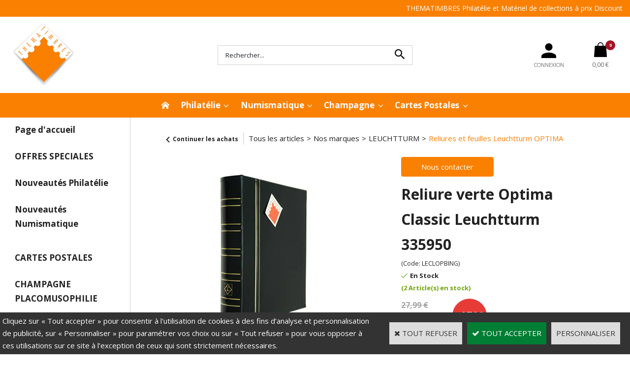

--- FILE ---
content_type: text/html
request_url: https://www.thematimbres.com/reliure-verte-optima-classic-leuchtturm-335950-c2x27806401
body_size: 21012
content:
<!DOCTYPE html>
<html>
<head>
<meta name="generator" content="Oxatis (www.oxatis.com)" />
<meta http-equiv="Content-Type" content="text/html; charset=ISO-8859-1" />
<meta http-equiv="Content-Language" content="fr" />
<title>Reliure verte Optima Classic Leuchtturm 335950</title>
<meta name="description" content="un large choix de reliure et feuilles au format Optima" />
<meta name="keywords" content="philatelie, classeur, album, reliure, pince, loupe, pas cher, discount, Yvert, Lindner, Safe, Davo, Moc, Leuchtturm, Marini, hawid,  Ceres, Lindner,  timbre, timbres, collection,  materiel philat&#233;lique, Maury, Yvert et Tellier, promotions, remise, prix,  yvert &amp; tellier, catalogue de cotation, mat&#233;riel numismatique, materiel de collections, materiel pour collectionneur, offre speciale, philatelie 63, Royat, classeurs cartes postales, capsules de champagne" />
<meta name="robots" content="index, follow, all" />
<meta http-equiv="Pragma" content="no-cache" />
<meta http-equiv="Expires" content="-1" />

<meta property="og:image" content="http://www.thematimbres.com/Files/24698/Img/16/LECLOPBING-Reliure-verte-Optima-Classic-Leuchtturm-335950_3.jpg" />
<script>
if ('serviceWorker' in navigator) {
navigator.serviceWorker
.register('/sw.js', {
scope: '/'
})
.then(function(reg) {
if (reg.installing) {
console.warn('[SW] installing');
} else if (reg.waiting) {
console. warn ('[SW] installed');
} else if (reg.active) {
console. warn ('[SW] active');
}
})
.catch(function(error) {
console.error('[SW] Registration failed', error);
});
}
</script>

<link rel="canonical" href="https://www.thematimbres.com/reliure-verte-optima-classic-leuchtturm-335950-c2x27806401" /><link rel="StyleSheet" type="Text/css" href="Css/shared.css?v=51">
<link rel="StyleSheet" type="Text/css" href="DesignCss/bootstrap-grid.css?v=6.8">
<link id="-main-css-" rel="StyleSheet" type="Text/css" href="DesignCss/254000/598/style.css?v=2023.9.25-13.33.59">
<style type="text/css">IMG.BlackBox { border-color: #000000; }</style>
<script type="text/javascript" src="javascript/oxratingcertificate.asp"></script>
<script type="text/javascript" data-type="frontend-config">
window.oxInfos = {
	oxADContext : 0,
	oxCurrency : {mainFormat:"#&nbsp;&euro;",decSep:",",thousandsSep:".",taxMode:0,code:978},
	oxLang : 0,
	oxUser : null,
	oxAccid: 24698,
	oxCart: {
		total: 0,
		qty: 0,
		subTotalNet: 0,
		shippingOffered: 1
	},
	oxPriceConf: {
		priceIdx: null,
		vatMode: null,
		ecopartMode: null,
		ecopartAmount: 0,
		taxEngine: 0
	},
	oxProps: {
		allowCreation: true,
		decimalQty: false,
		decimalPlaces: 5
	}
};
</script>
<script type="text/javascript" data-type="frontend-frontAPI">
window.oxInfos = window.oxInfos || {};
window.oxInfos.corePublicPath = '/frontend/frontAPI/';
</script>
<script type="text/javascript" src="/frontend/frontAPI/frontAPI-es6.js?hash=3ded44ea47e09e1d31d3"></script>

<script type="text/javascript" data-type="frontend-config">
window.name = "NG_DEFER_BOOTSTRAP!";
window.appDependencies = ['oxFramework'];
window.appConfig = window.appConfig||{};
window.oxAppsConfig = {};
window.oxModulesToLoad = [];
</script>
<link rel="StyleSheet" href="/frontend/angular-1.3.15/css/oxApps.css?v=2.152.7">
<script type="text/javascript" src="/frontend/angular-1.3.15/angularFramework.js?v=2.152.7"></script>
<script type="text/javascript" src="/frontend/angular-1.3.15/i18n/angular-locale_fr-fr.js"></script>
<!-- ## APPSCORE V2 - trouble [dsc] ## -->
<script>

</script>
<script type="text/javascript" src="/frontend/scripts/oxCart6App/oxCart6App.js"></script>
<script type="text/javascript">
oxCart.ANIMATION = true;
</script>
<!-- ## APPSCORE V2 ## -->
<script type="text/javascript">
</script>
<script type="text/javascript">
</script>

<script src="/frontend/angular-1.3.15/baseApp.js?v=2.152.7"></script>
<script type="text/javascript" src="/files/24698/Cfg/Appscfg-L0.js?v=2026-1-21-2&w=116202514816PM"></script>
<meta name="verify-v1" content="lb2njFuHth7loAPmLAQeEDfqxHPHOMS51fGr6oWf4nU=" />
<meta name="verify-v1" content="GaEdHCDaciMwuOz9nbfDKb9tHidNptAwRQ2+4FkUfbc=" />
<meta name="google-site-verification" content="C6jbO4qpQqE9_1brTLILFy5cXYZzdIEkRSIxJxdR54o" />
<LINK REL="SHORTCUT ICON" HREF="/Files/24698/favicon.ico">
<!-- Google tag (gtag.js) -->
<script async src="https://www.googletagmanager.com/gtag/js?id=G-NM0BZGSSYC"></script>
<script>
  window.dataLayer = window.dataLayer || [];
  function gtag(){dataLayer.push(arguments);}
  gtag('js', new Date());

  gtag('config', 'G-NM0BZGSSYC');
</script><script type="text/javascript" src="/Files/15269/cellUniformizer.js"></script>
<script src='/frontend/angular-1.3.15/modules/coolPopup/coolPopup.js'></script>
<script type="text/javascript" src="/Files/129789/discountround.js"></script>
<style type="text/css">
	.header-logo__inner img { max-height: 156px;}
	.container--content-width, .container--large-width, #bodyarea {max-width: 1440px;width: 100%;}
	.addthis_button_twitter, .addthis_button_pinterest_share {display: none !important;}
	.homepage .c-cs-quantity-box {display: none;}
	#hmenu ul.submenu li.mititle>a, #hmenu ul.submenu li.mititle>span {
    font-size: 1em !important;
    font-weight: bolder;
}
	
</style>

<script type="text/javascript">
	window.oxInfos=window.oxInfos||{};
	window.oxInfos.serverDatetime = '1/21/2026 12:15:41 PM';
	window.oxInfos.domain = 'https://www.thematimbres.com';
	window.oxInfos.oxProps=window.oxInfos.oxProps||{};
	window.oxInfos.oxProps.loginByCode=0;
	;

window.oxInfos=window.oxInfos||{};
window.oxInfos.oxUserAgent={mac_os:"intel mac os x 10_15_7",macintosh:"intel mac os x 10_15_7",chrome:"131",ecmascript6:true};
window.oxInfos=window.oxInfos||{};window.oxInfos.oxEnv=window.oxInfos.oxEnv||{};
window.oxInfos.oxEnv.current={platform:'frontoffice'};
window.oxInfos.oxEnv.frontoffice='prod';
window.oxInfos.oxEnv.mobile='prod';
window.oxInfos.oxEnv.admin='prod';
window.oxInfos.oxEnv.apps='prod';
window.oxInfos.oxEnv.framework='prod';
window.oxInfos.oxEnv.dev='prod';
window.oxInfos.oxEnv.api='prod';
window.oxInfos.oxEnv.sw='prod';

document.cookie = "TestCookie=1" ;
if (document.cookie == "") window.location = "BrowserError.asp?ErrCode=1" ;
else document.cookie = 'TestCookie=; expires=Thu, 01 Jan 1970 00:00:00 GMT';
function PGFOnLoad() {
	if (typeof(OxPGFOnLoad) != "undefined") OxPGFOnLoad();
	if (typeof(OxBODYOnLoad) != "undefined") OxBODYOnLoad();
}
var OxLangID = 0 ;
</script>
<noscript><center><a href="BrowserError.asp?ErrCode=2&amp;LangID=0" rel="nofollow"><img src="Images/PGFJSErrL0.gif" border="0" alt="Err"></a><br/><br/></center></noscript>
<script>window.arrayGTM = window.arrayGTM || [];window.arrayGTM.push('GTM-TSKJ29T', 'GTM-M9CGH6P');</script>
<script src="/frontend/scripts/core/gtag.min.js" defer="true"></script>
</head>
<body onload="PGFOnLoad()" class="PB">
<script type="text/javascript" src="HLAPI.js"></script>
<script type="text/javascript">
function SubmitAction( nActionID, strFormAction, nValidate, nSkipSubmit, nSkipReturn ) {
	var bResult = true ;
	if (nActionID != null) document.MForm.ActionID.value = nActionID ;
	if ((strFormAction != null) && (strFormAction != "")) document.MForm.action= strFormAction ;
	if ( nValidate ) bResult = ValidateMForm();
	if ( nSkipSubmit == null ) nSkipSubmit = 0 ;
	if ( bResult && (nSkipSubmit == 0) ) document.MForm.submit();
	if ( nSkipReturn == 1 )
		return ;
	else
		return( bResult );
}
</script> 

<script language="javascript" src="WindowAPI.js"></script>
<form style="margin-bottom:0" name="PdtForm" method="GET" action="">
<input type="hidden" name="ItmID" value="0">
<input type="hidden" name="XMLOpt1" value="-1">
<input type="hidden" name="XMLOpt2" value="-1">
<input type="hidden" name="RelatedPdtIDs" value="">
<input type="hidden" name="PackagingID" value="">
</form>
<script language="javascript">
	function GetCtrlValue(objCtrl, varDefaultValue) {
		var nResult = varDefaultValue;
		switch (objCtrl.nodeName) {
			case 'SELECT':
				nResult = objCtrl.selectedIndex;
				break;
			case undefined:
				var nItemCount = objCtrl.length;
				if (nItemCount != null)
					for (var nIdx = 0; nIdx < nItemCount; nIdx++)
						if (objCtrl[nIdx].checked) {
							nResult = nIdx;
							break;
						}
				break;
		}
		return nResult;
	}

	function GetRelatedProducts() {
		var strResult = "", strSep = "";
		var objForm = document.MForm;
		for (var i = 0; i < objForm.elements.length; i++) {
			var e = objForm.elements[i];
			if (e.type == 'checkbox')
				if (e.checked)
					if (e.name == "OxRelatedPdt") {
						strResult = strResult + strSep + e.value;
						strSep = ","
					}
		}
		return strResult;
	}

	function PostFormData(bCustomHandlerOk, nProductID, strFormAction, strCanonicalUrl) {
		var bResult = false, objCtrl, nXMLOpt1 = -1, nXMLOpt2 = -1, strRelatedPdtIDs, strURLParams, nPackagingID;

		objCtrl = document.MForm["XMLOpt1"];
		if (objCtrl) nXMLOpt1 = GetCtrlValue(objCtrl, 0);
		objCtrl = document.MForm["XMLOpt2"];
		if (objCtrl) nXMLOpt2 = GetCtrlValue(objCtrl, 0);
		strRelatedPdtIDs = GetRelatedProducts();
		objCtrl = document.MForm["PackagingID"];
		if (objCtrl) nPackagingID = parseInt(objCtrl.value, 10);

		if (bCustomHandlerOk) {
			if (window.OxAddToCart) {
				strURLParams = "ItmID=" + nProductID + (nXMLOpt1 >= 0 ? "&XMLOpt1=" + nXMLOpt1 : "") + (nXMLOpt2 >= 0 ? "&XMLOpt2=" + nXMLOpt2 : "");
				strURLParams += (strRelatedPdtIDs.length > 0 ? "&RelatedPdtIDs=" + strRelatedPdtIDs : "");
				strURLParams += (nPackagingID != undefined ? "&PackagingID=" + nPackagingID : "");
				bResult = OxAddToCart(nProductID, strURLParams);
			}
		}
		if (!bResult) {
			//alert( nXMLOpt1 + ' ' + nXMLOpt2 );
			if (strCanonicalUrl) {
				document.PdtForm.action = strCanonicalUrl;
				document.PdtForm.removeChild(document.PdtForm["ItmID"]);
			} else {
				document.PdtForm.action = strFormAction;
				document.PdtForm["ItmID"].value = nProductID;
			}
			document.PdtForm["XMLOpt1"].value = nXMLOpt1;
			document.PdtForm["XMLOpt2"].value = nXMLOpt2;
			document.PdtForm["RelatedPdtIDs"].value = strRelatedPdtIDs;
			if (nPackagingID != undefined) document.PdtForm["PackagingID"].value = nPackagingID;
			document.PdtForm.submit();
		}
	}
	function ViewOption(nPdtOptID, url) {
		PostFormData(false, nPdtOptID, "PBSCProduct.asp", url);
	}
	function AddToCart(nPdtOptID) {
		PostFormData(true, nPdtOptID, "PBShoppingCart.asp");
	}
	function OnChooseOption(url, idx, optionValueID, name) {
		document.MForm["PDTOPTVALUEID" + idx].value = optionValueID;
		document.MForm["PDTOPTVALUENAME" + idx].value = name;
		OnChangeOption(url);
	}
	function OnChangeOption(url, cbIdx) {
		var nOptIdx, objSelect, strValues = "", strSep = "", nCurIdx;
		for (nOptIdx = 0; nOptIdx < 3; nOptIdx++) {
			objSelect = document.MForm["PDTOPTVALUEID" + nOptIdx];
			if (objSelect && objSelect.type == 'hidden') {
				strValues = strValues + strSep + document.MForm["PDTOPTVALUENAME" + nOptIdx].value;
				strSep = "]|["
			}
			else if (objSelect) {
				nCurIdx = objSelect.selectedIndex;
				if (nCurIdx >= 0) {
					strValue = objSelect.options[nCurIdx].text;
					if (cbIdx == nOptIdx) {
						var optionUrl = objSelect.options[nCurIdx].getAttribute('url');
						if (optionUrl && optionUrl.length > 0) url = optionUrl;
					}
					strValues = strValues + strSep + strValue;
					strSep = "]|["
				}
			}
		}
		document.MForm["HVOptSelected"].value = strValues;
		if (url)
			document.MForm.action = url;
		SubmitAction( 1);
	}
</script>

<div id="maincontainer" class="sccatalog itemdetail is-template">

	<div id="headercontainer">
		<div id="headerarea">
<div class="header-main__container">
	<div class="header-main__inner container--content-width">
		<div class="l-ox-grid l-ox-grid--bleed">
			<div class="l-ox-grid__col-auto pre-header pre-header-langues__container" cs="" cs-grab="" target="#langflags"></div>
			<div class="l-ox-grid__col-auto pre-header pre-header-slogan__container l-ox-grid__col--push-right">
				<span id="headertext">THEMATIMBRES Philatélie et Matériel de collections à prix Discount</span>
			</div>
		</div>
		<div class="l-ox-grid l-ox-grid--bleed l-ox-grid--justify-space-between l-ox-grid--align-center" style="height:155px;">
			<div class="l-ox-grid__col-4 header-brand__container">
				<div class="header-item header-brand__inner">
					<div class="header-logo__inner"><a href="/"><img src="Files/24698/Img/17/logoBtn.png" alt="thematimbres"/></a></div>
					<span class="header-img__inner"></span>
					<!---<div class="header-text__inner"><span id="headertext">THEMATIMBRES Philatélie et Matériel de collections à prix Discount</span></div>--->
				</div>
			</div>
			<div class="l-ox-grid__col-4 header-shop-search__container">
				<div class="header-item header-shop-search__inner"><div id="headerSearchBlock" class="header-search-block--shopping-cart"><form action="PBSearch.asp" method="get" name="headerSearch"><input type="hidden" name="ActionID" value="1"><input type="hidden" name="CCode" value="2"><input type="hidden" name="ShowSMImg" value="1"><input type="text" onfocus="this.value='';" id="headerSearchText" name="SearchText" class="searchtext" value="Rechercher..." size="18"><button class="blockbtn" type="submit"><span>OK</span></button></form></div></div>

			</div>
			<div class="l-ox-grid__col-4 header-user-menu__container">
				<div class="header-user-menu__inner">
					<div class="l-ox-grid l-ox-grid--bleed l-ox-grid--justify-end">
						<div class="l-ox-grid__col-auto header-account__container">
							<div class="header-account__inner"><a class="accountLink" href="PBUserLogin.asp?CCode=33"><span>Compte</span></a></div>
						</div>
						<div class="l-ox-grid__col-auto header-shop-cart__container">
							<div id="headerInfoCart" class="header-shop-cart__inner cs cs-zone-click">
								<a class="cartLink" href="PBShoppingCart.asp?PBMInit=1"><span>Votre panier</span></a>
								<a href="/PBShoppingCart.asp?PBMInit=1" class="header-shop-cart__shop-cart">
									<span id="cartItems" class="header-shop-cart__qty">0</span>
									<span class="cartPrice header-shop-cart__price">0,00&nbsp;&euro;</span>
								</a>
							</div>
						</div>
					</div>
				</div>
			</div>
		</div>
	</div>
</div><div id="headermenu"><ul id="hmenu"><li class="begin">&nbsp;</li><li class="miimg"><a class="menu" href="/"><img src="Files/24698/Img/15/icon-Home-white-20X20.png"/></a></li><li class="mispacer"></li><li class="mititle menusep" id="pmenu4575020" onmouseover="OxMenu('menu4575020',true)" onmouseout="OxMenu('menu4575020',false)"><a class="menu" id="amenu4575020" href="javascript:;">Philatélie</a><div><ul class="submenu" id="menu4575020" onmouseover="OxSubMenu(this,true)" onmouseout="OxSubMenu(this,false)"><li class="begin">&nbsp;</li><li class="mititle"><span>Rangement Philatélie</span></li><li class="mitext menusep"><a class="menu" href="philatelie-classeurs-pour-timbres-c102x382677">Classeurs et Albums</a></li><li class="mitext menusep"><a class="menu" href="philatelie-bandes-et-pochettes-transparentes-pour-timbres-c102x2906659">Bandes et Pochettes</a></li><li class="mitext menusep"><a class="menu" href="bibliotheque-philatelie-c102x381460">Bibliothèque Philatélie</a></li><li class="mispacer"></li><li class="mispacer"></li><li class="mititle menusep"><span>Accessoires Philatélie</span></li><li class="mitext menusep"><a class="menu" href="pinces-a-timbres-c102x381560">Pinces à timbres</a></li><li class="mitext menusep"><a class="menu" href="loupes-et-compte-fils-c102x4325001">Loupes & Compte Fils</a></li><li class="mitext menusep"><a class="menu" href="microscope-avec-zoom-et-led-20-40-x-leuchtturm-pm3-305995-c2x4259038">Microscope 20x 40x</a></li><li class="mitext menusep"><a class="menu" href="sachets-papier-cristal-c102x572038">Sachets et Pochettes Cristal</a></li><li class="mitext menusep"><a class="menu" href="expertise-lampe-uv-filigrane-c102x382641">Lampe UV d'expertise</a></li><li class="mitext menusep"><a class="menu" href="odontometre-phila-combi-box-2099-lindner-c2x4089446">Odontomètre</a></li><li class="misep"></li><li class="mititle"><span>Marques</span></li><li class="mitext menusep"><a class="menu" href="ceres-c102x456223">Ceres</a></li><li class="mitext menusep"><a class="menu" href="davo-c102x371084">Davo</a></li><li class="mitext menusep"><a class="menu" href="hartberger-c102x2869331">Hartberger</a></li><li class="mitext menusep"><a class="menu" href="hawid-c102x3189054">Hawid</a></li><li class="mitext menusep"><a class="menu" href="leuchtturm-c102x370676">Leuchtturm</a></li><li class="mitext menusep"><a class="menu" href="lindner-c102x371089">Lindner</a></li><li class="mitext menusep"><a class="menu" href="moc-c102x380584">MOC</a></li><li class="mitext menusep"><a class="menu" href="safe-image-document-pour-la-philatelie-c102x371079">SAFE</a></li><li class="mitext menusep"><a class="menu" href="thematimbres-pour-la-philatelie-c102x3829674">Thematimbres</a></li><li class="mitext menusep"><a class="menu" href="yvert-et-tellier-c102x370674">Yvert & Tellier</a></li><li class="misep"></li><li class="mititle"><span>Guide Philatélie</span></li><li class="mitext menusep"><a class="menu" href="/bien choisir sa pochette transparente hawid">Choisir sa pochette Hawid</a></li><li class="end">&nbsp;</li></ul></div></li><li class="mititle menusep" id="pmenu4575021" onmouseover="OxMenu('menu4575021',true)" onmouseout="OxMenu('menu4575021',false)"><a class="menu" id="amenu4575021" href="javascript:;">Numismatique</a><div><ul class="submenu" id="menu4575021" onmouseover="OxSubMenu(this,true)" onmouseout="OxSubMenu(this,false)"><li class="begin">&nbsp;</li><li class="mititle"><span>Rangement & Exposition</span></li><li class="mitext menusep"><a class="menu" href="medailliers-c102x2161116">Médaillier</a></li><li class="mitext menusep"><a class="menu" href="valisettes-c102x4326648">Valisette</a></li><li class="mitext menusep"><a class="menu" href="albums-pour-monnaies-c102x4326687">Albums pour Pièces</a></li><li class="mitext menusep"><a class="menu" href="albums-pour-billets-c102x2121568">Albums pour Billets</a></li><li class="mitext menusep"><a class="menu" href="billets-euro-souvenir-c102x1197780">Album Billets Euro</a></li><li class="mitext menusep"><a class="menu" href="medailles-touristiques-et-billets-euros-souvenirs-c102x1486286">Albums Médailles Touristiques</a></li><li class="mispacer"></li><li class="mispacer"></li><li class="mititle menusep"><span>Capsules Numismatiques</span></li><li class="mitext menusep"><a class="menu" href="capsules-rondes-c102x3312836">Capsules Rondes pour Monnaie</a></li><li class="mitext menusep"><a class="menu" href="capsules-carrees-c102x3744027">Capsules Carrées pour Monnaie</a></li><li class="mitext menusep"><a class="menu" href="capsules-numismatiques-c102x2124314">Toutes les capsules numismatiques</a></li><li class="mispacer"></li><li class="mispacer"></li><li class="mititle menusep"><span>Bibliothèque Numismatique</span></li><li class="mitext menusep"><a class="menu" href="bibliotheque-numismatique-c102x1158364">Livres Numismatique</a></li><li class="misep"></li><li class="mititle"><span>Etuis Carton pour pièces</span></li><li class="mitext menusep"><a class="menu" href="etuis-carton-pour-monnaies-c102x2869127">Tous les Etuis Carton pour pièces</a></li><li class="mitext menusep"><a class="menu" href="etuis-autocollants-carton-blanc-50-mm-c102x2869293">Etuis carton autocollants blanc 50 mm</a></li><li class="mitext menusep"><a class="menu" href="etuis-autocollants-carton-blanc-67-mm-c102x3717529">Etuis carton autocollants blanc 67 mm</a></li><li class="mitext menusep"><a class="menu" href="etuis-a-agrafer-carton-blanc-50-mm-c102x2869323">Etuis carton à agrafer blanc 50 mm</a></li><li class="mitext menusep"><a class="menu" href="accessoires-pour-etuis-carton-50-mm-c102x2869353">Accessoires Etuis Carton 50mm</a></li><li class="mispacer"></li><li class="mispacer"></li><li class="mititle menusep"><span>Petit Matériel Numismatique</span></li><li class="mitext menusep"><a class="menu" href="loupes-et-compte-fils-c102x4325001">Loupes & Comptes Fils</a></li><li class="mitext menusep"><a class="menu" href="accessoires-et-petit-materiel-numismatique-c102x1486278">Nettoyage Monnaie</a></li><li class="mitext menusep"><a class="menu" href="accessoires-et-petit-materiel-numismatique-c102x1486278">Gants Numismatique</a></li><li class="mitext menusep"><a class="menu" href="accessoires-et-petit-materiel-numismatique-c102x1486278">Pinces pour monnaies</a></li><li class="misep"></li><li class="mititle"><span>Guide Numismatique</span></li><li class="mitext menusep"><a class="menu" href="pieces-de-2-euros-les-plus-rares">Pièces de 2 € rares</a></li><li class="end">&nbsp;</li></ul></div></li><li class="mititle menusep" id="pmenu4575022" onmouseover="OxMenu('menu4575022',true)" onmouseout="OxMenu('menu4575022',false)"><a class="menu" id="amenu4575022" href="javascript:;">Champagne</a><div><ul class="submenu" id="menu4575022" onmouseover="OxSubMenu(this,true)" onmouseout="OxSubMenu(this,false)"><li class="begin">&nbsp;</li><li class="mititle"><span>Catalogues</span></li><li class="mitext menusep"><a class="menu" href="catalogues-champagne-c102x3181295">Catalogue Placomusophilie</a></li><li class="mispacer"></li><li class="mispacer"></li><li class="mititle menusep"><span>Rangement pour Capsule de Champagne</span></li><li class="mitext menusep"><a class="menu" href="albums-champagne-c102x1003940">Album pour Capsules de Champagne</a></li><li class="mitext menusep"><a class="menu" href="box-boitier-plateau-valisette-champagne-c102x2961686">Médailler et valisette Capsules de Champagne</a></li><li class="misep"></li><li class="mititle"><span>Guide Placomusophilie</span></li><li class="mitext menusep"><a class="menu" href="PBCPPlayer.asp?ID=2440303">Collectionnez les capsules</a></li><li class="end">&nbsp;</li></ul></div></li><li class="mititle menusep" id="pmenu4575045" onmouseover="OxMenu('menu4575045',true)" onmouseout="OxMenu('menu4575045',false)"><a class="menu" id="amenu4575045" href="cartes-postales-c102x596943">Cartes Postales</a><div><ul class="submenu" id="menu4575045" onmouseover="OxSubMenu(this,true)" onmouseout="OxSubMenu(this,false)"><li class="begin">&nbsp;</li><li class="mititle"><span>Rangement Cartes Postales</span></li><li class="mitext menusep"><a class="menu" href="cartes-postales-format-standard-c102x1452703">Reliures & Album pour Cartes postales</a></li><li class="mitext menusep"><a class="menu" href="pochettes-etuis-cartes-postales-c102x3085571">Pochettes & Etuis</a></li><li class="mispacer"></li><li class="misep"></li><li class="mititle"><span>Marques</span></li><li class="mitext menusep"><a class="menu" href="reliures-et-feuilles-cartes-postales-c102x4399894">Lindner</a></li><li class="mitext menusep"><a class="menu" href="leuchtturm-c102x370676">Leuchtturm</a></li><li class="mitext menusep"><a class="menu" href="safe-id-cartes-postales-c102x983824">Safe</a></li><li class="mitext menusep"><a class="menu" href="yvert-et-tellier-cartes-postales-c102x4389935">Yvert & Tellier</a></li><li class="end">&nbsp;</li></ul></div></li><li class="end">&nbsp;</li></ul></div>
<script type="text/javascript">
function OxMenu(menu,display){
	var objElem=(document.getElementById)?document.getElementById(menu):document[menu];
	objElem.style.visibility=display?'visible':'hidden';
}
function OxHandleSubMenu(id,over){
	var newClass='subactive', objElem=(document.getElementById)?document.getElementById(id):document[id];
	if (!objElem) return;
	var cls = objElem.className, idx = (' '+cls+' ').indexOf(' ' + newClass + ' ');
	if (over){ if(idx<0) objElem.className=cls+(cls?' ':'')+newClass;
	}else if(idx>=0) objElem.className=objElem.className.replace(new RegExp('(\\s|^)'+newClass+'(\\s|$)'),' ');
}
function OxSubMenu(elem,over){
	OxHandleSubMenu('a'+elem.id,over);
}
</script>

		</div>
	</div>
	<div id="bodycontainer">
		<div id="bodyarea">
		<div id="bodycolumn1"><div id="verticalmenu"><ul id="vmenu"><li class="begin">&nbsp;</li><li class="mititle"><a class="menu" href="/">Page d'accueil</a></li><li class="misep"></li><li class="mititle"><a class="menu" href="nos-offres-speciales-c102x371102">OFFRES SPECIALES</a></li><li class="mispacer"></li><li class="mititle menusep" id="pmenu312256" onmouseover="OxMenu('menu312256',true)" onmouseout="OxMenu('menu312256',false)"><a class="menu" id="amenu312256" href="javascript:;">Nouveautés Philatélie</a><div><ul class="submenu" id="menu312256" onmouseover="OxSubMenu(this,true)" onmouseout="OxSubMenu(this,false)"><li class="begin">&nbsp;</li><li class="mitext"><a class="menu" href="/feuilles-ceres-2023-presidence-c112x1725599">Ceres feuilles Presidence 2023</a></li><li class="mitext menusep"><a class="menu" href="/feuilles-ceres-2024-presidence-c112x1725589">Ceres feuilles Presidence 2024</a></li><li class="mitext menusep"><a class="menu" href="/feuilles-ceres-louvre-2023-c112x1725600">Ceres feuilles Louvre 2023</a></li><li class="mitext menusep"><a class="menu" href="/feuilles-ceres-louvre-2024-c112x1725590">Ceres feuilles Louvre 2024</a></li><li class="mitext menusep"><a class="menu" href="/feuilles-luxe-davo-2024-c112x1725596">Davo feuilles Luxe 2024</a></li><li class="mitext menusep"><a class="menu" href="/feuilles-luxe-davo-2025-c112x1725595">Davo feuilles Luxe 2025</a></li><li class="mitext menusep"><a class="menu" href="/feuilles-leuchtturm-sf-2023-c112x1725601">Leuchtturm feuilles préimprimées 2023</a></li><li class="mitext menusep"><a class="menu" href="/feuilles-leuchtturm-sf-2024-c112x1725588">Leuchtturm feuilles préimprimées 2024</a></li><li class="mitext menusep"><a class="menu" href="/feuilles-lindner-2024-c112x1726391">Lindner T feuilles 2024</a></li><li class="mitext menusep"><a class="menu" href="/feuilles-lindner-2025-c112x1726434">Lindner T feuilles 2025</a></li><li class="mitext menusep"><a class="menu" href="/feuilles-marini-2023-c112x1727781">Marini feuilles 2023</a></li><li class="mitext menusep"><a class="menu" href="/feuilles-marini-2024-c112x1735704">Marini feuilles 2024</a></li><li class="mitext menusep"><a class="menu" href="/feuilles-moc-sf-2023-c112x1726837">Moc feuilles 2023</a></li><li class="mitext menusep"><a class="menu" href="/feuilles-moc-sf-2024-c112x1726836">Moc feuilles 2024</a></li><li class="mitext menusep"><a class="menu" href="/feuilles-safe-dual-2024-c112x1725593">Safe Dual feuilles 2024</a></li><li class="mitext menusep"><a class="menu" href="/feuilles-safe-dual-2025-c112x1725594">Safe Dual feuilles 2025</a></li><li class="mitext menusep"><a class="menu" href="/feuilles-sc-yvert-2024-c112x1725591">Yvert feuilles SC 2024</a></li><li class="mitext menusep"><a class="menu" href="/feuilles-sc-yvert-2025-c112x1725598">Yvert feuilles SC 2025</a></li><li class="mitext menusep"><a class="menu" href="/feuilles-fs-yvert-2024-c112x1725592">Yvert feuilles FS FO 2024</a></li><li class="mitext menusep"><a class="menu" href="/feuilles-fs-yvert-2025-c112x1725597">Yvert feuilles FS FO 2025</a></li><li class="end">&nbsp;</li></ul></div></li><li class="mispacer"></li><li class="mititle menusep"><a class="menu" href="nouveautes-numismatique-c102x1325038">Nouveautés Numismatique</a></li><li class="mispacer"></li><li class="misep"></li><li class="mititle" id="pmenu531217" onmouseover="OxMenu('menu531217',true)" onmouseout="OxMenu('menu531217',false)"><a class="menu" id="amenu531217" href="cartes-postales-c102x596943">CARTES POSTALES</a><div><ul class="submenu" id="menu531217" onmouseover="OxSubMenu(this,true)" onmouseout="OxSubMenu(this,false)"><li class="begin">&nbsp;</li><li class="mitext"><a class="menu" href="cartes-postales-format-standard-c102x1452703">_ Reliures et Feuilles Cartes Postales format standard</a></li><li class="mitext menusep"><a class="menu" href="albums-divers-c102x1452705">_ albums divers Cartes Postales</a></li><li class="mitext menusep"><a class="menu" href="lindner-cartes-postales-c102x1109557">Reliures et Feuilles Lindner Cartes Postales</a></li><li class="mitext menusep"><a class="menu" href="safe-id-cartes-postales-c102x983824">Reliures et Feuilles SAFE ID Cartes Postales</a></li><li class="mitext menusep"><a class="menu" href="yvert-tellier-cartes-postales-c102x1880203">Reliures Yvert & Tellier Cartes postales</a></li><li class="end">&nbsp;</li></ul></div></li><li class="misep"></li><li class="mititle" id="pmenu1311530" onmouseover="OxMenu('menu1311530',true)" onmouseout="OxMenu('menu1311530',false)"><a class="menu" id="amenu1311530" href="champagne-c102x1486284">CHAMPAGNE PLACOMUSOPHILIE</a><div><ul class="submenu" id="menu1311530" onmouseover="OxSubMenu(this,true)" onmouseout="OxSubMenu(this,false)"><li class="begin">&nbsp;</li><li class="mitext"><a class="menu" href="albums-champagne-c102x1003940">_ Albums Champagne</a></li><li class="mitext menusep"><a class="menu" href="box-boitier-plateau-valisette-champagne-c102x2961686">_ Plateau box Champagne</a></li><li class="mitext menusep"><a class="menu" href="catalogues-champagne-c102x3181295">_ Catalogues Champagne</a></li><li class="end">&nbsp;</li></ul></div></li><li class="misep"></li><li class="mititle"><a class="menu" href="philatelie-c102x1325415">PHILATELIE par marques</a></li><li class="mispacer"></li><li class="mitext menusep" id="pmenu312338" onmouseover="OxMenu('menu312338',true)" onmouseout="OxMenu('menu312338',false)"><a class="menu" id="amenu312338" href="accessoires-et-petit-materiel-philatelie-c102x380739">Accessoires et Petit Matériel Philatelie</a><div><ul class="submenu" id="menu312338" onmouseover="OxSubMenu(this,true)" onmouseout="OxSubMenu(this,false)"><li class="begin">&nbsp;</li><li class="mitext"><a class="menu" href="accessoires-divers-philatelie-c102x381559">_ Accessoires Divers Philatelie</a></li><li class="mitext menusep"><a class="menu" href="cartes-d-envoi-c102x381558">_ Cartes d'envoi</a></li><li class="mitext menusep"><a class="menu" href="expertise-lampe-uv-filigrane-c102x382641">_ Expertise Lampe UV Filigrane</a></li><li class="mitext menusep"><a class="menu" href="loupes-et-compte-fils-c102x4325001">_ Loupes et Compte-fils</a></li><li class="mitext menusep"><a class="menu" href="pinces-a-timbres-c102x381560">_ Pinces à Timbres</a></li><li class="mitext menusep"><a class="menu" href="sachets-papier-cristal-c102x572038">_ Sachets Papier Cristal</a></li><li class="mitext menusep"><a class="menu" href="signette-etiquette-marquage-drapeaux-c102x1037171">_ Signette Etiquette Marquage</a></li><li class="end">&nbsp;</li></ul></div></li><li class="mispacer"></li><li class="mitext menusep" id="pmenu3122308" onmouseover="OxMenu('menu3122308',true)" onmouseout="OxMenu('menu3122308',false)"><a class="menu" id="amenu3122308" href="philatelie-bandes-et-pochettes-transparentes-pour-timbres-c102x2906659">Bandes et Pochettes</a><div><ul class="submenu" id="menu3122308" onmouseover="OxSubMenu(this,true)" onmouseout="OxSubMenu(this,false)"><li class="begin">&nbsp;</li><li class="mitext"><a class="menu" href="pochettes-simple-soudure-fond-noir-c102x381532">_ Pochettes Simple Soudure Fond Noir</a></li><li class="mitext menusep"><a class="menu" href="philatelie-bandes-simple-soudure-a-fond-noir-c102x381544">_ Bandes Simple Soudure Fond Noir</a></li><li class="mitext menusep"><a class="menu" href="pochettes-double-soudure-fond-noir-c102x381531">_ Pochettes Double Soudure Fond Noir</a></li><li class="mitext menusep"><a class="menu" href="bandes-double-soudure-fond-noir-dos-fendu-c102x381543">_ Bandes Double Soudure Fond Noir</a></li><li class="mitext menusep"><a class="menu" href="pochettes-simple-soudure-fond-transparent-c102x3279451">_ Pochettes Simple Soudure Fond Transparent</a></li><li class="mitext menusep"><a class="menu" href="bandes-simple-soudure-fond-transparent-c102x383852">_ Bandes Simple Soudure Fond Transparent</a></li><li class="mitext menusep"><a class="menu" href="bandes-double-soudure-fond-transparent-dos-fendu-c102x389590">_ Bandes Double Soudure Fond Transparent</a></li><li class="mitext menusep"><a class="menu" href="assortiment-de-bandes-et-pochettes-pour-timbres-c102x408539">_ Assortiments Bandes et Pochettes</a></li><li class="mitext menusep"><a class="menu" href="colle-et-massicot-pour-bandes-pochettes-c102x1325678">_ Massicot pour Bandes & Pochettes</a></li><li class="end">&nbsp;</li></ul></div></li><li class="mispacer"></li><li class="mitext menusep"><a class="menu" href="bibliotheque-philatelie-c102x381460">Bibliothèque Philatélie</a></li><li class="mispacer"></li><li class="mitext menusep" id="pmenu316631" onmouseover="OxMenu('menu316631',true)" onmouseout="OxMenu('menu316631',false)"><a class="menu" id="amenu316631" href="philatelie-classeurs-pour-timbres-c102x382677">Classeurs à Bandes pour timbres</a><div><ul class="submenu" id="menu316631" onmouseover="OxSubMenu(this,true)" onmouseout="OxSubMenu(this,false)"><li class="begin">&nbsp;</li><li class="mitext"><a class="menu" href="pages-blanches-petit-format-c102x2400366">_ Classeur Pages Blanches Petit Format</a></li><li class="mitext menusep"><a class="menu" href="pages-blanches-grand-format-c102x382642">_ Classeur Pages Blanches Grand Format</a></li><li class="mitext menusep"><a class="menu" href="pages-noires-grand-format-c102x382640">_ Classeur Pages Noires Grand Format</a></li><li class="mitext menusep"><a class="menu" href="etui-pour-classeur-grand-format-c102x1252936">_ Etui pour classeur Grand Format</a></li><li class="end">&nbsp;</li></ul></div></li><li class="mispacer"></li><li class="mitext menusep" id="pmenu369681" onmouseover="OxMenu('menu369681',true)" onmouseout="OxMenu('menu369681',false)"><a class="menu" id="amenu369681" href="ceres-c102x456223">CERES</a><div><ul class="submenu" id="menu369681" onmouseover="OxSubMenu(this,true)" onmouseout="OxSubMenu(this,false)"><li class="begin">&nbsp;</li><li class="mitext"><a class="menu" href="feuilles-et-pochettes-louvre-editions-ceres-c102x1107226">_ Feuilles et pochettes Louvre</a></li><li class="mitext menusep"><a class="menu" href="reliures-et-boitiers-louvre-ceres-c102x982864">_ Reliures et boitiers Louvre</a></li><li class="mitext menusep"><a class="menu" href="feuilles-ceres-presidence-pour-les-timbres-de-2019-c102x4301914">_ Feuilles Presidence</a></li><li class="mitext menusep"><a class="menu" href="reliures-et-boitiers-presidence-ceres-c102x1030793">_ Reliures et boitiers Presidence</a></li><li class="end">&nbsp;</li></ul></div></li><li class="mispacer"></li><li class="mitext menusep" id="pmenu305345" onmouseover="OxMenu('menu305345',true)" onmouseout="OxMenu('menu305345',false)"><a class="menu" id="amenu305345" href="davo-c102x371084">DAVO</a><div><ul class="submenu" id="menu305345" onmouseover="OxSubMenu(this,true)" onmouseout="OxSubMenu(this,false)"><li class="begin">&nbsp;</li><li class="mitext"><a class="menu" href="feuilles-luxe-davo-c102x4269731">_ Feuilles Luxe Davo</a></li><li class="mitext menusep"><a class="menu" href="feuilles-neutres-luxe-davo-c102x958591">_ Feuilles neutres Luxe Davo</a></li><li class="mitext menusep"><a class="menu" href="reliures-et-boitiers-luxe-davo-c102x958597">_ Reliures et boitiers Luxe Davo</a></li><li class="mitext menusep"><a class="menu" href="albums-luxe-davo-c102x958596">_ Albums Luxe Davo</a></li><li class="mitext menusep"><a class="menu" href="feuilles-standard-luxe-davo-c102x957646">_ Feuilles Standard-luxe Davo</a></li><li class="mitext menusep"><a class="menu" href="albums-standard-luxe-davo-c102x381568">_ Albums Standard-luxe Davo</a></li><li class="end">&nbsp;</li></ul></div></li><li class="mispacer"></li><li class="mitext menusep" id="pmenu304672" onmouseover="OxMenu('menu304672',true)" onmouseout="OxMenu('menu304672',false)"><a class="menu" id="amenu304672" href="hawid-c102x3189054">HAWID</a><div><ul class="submenu" id="menu304672" onmouseover="OxSubMenu(this,true)" onmouseout="OxSubMenu(this,false)"><li class="begin">&nbsp;</li><li class="mitext"><a class="menu" href="hawid-pochettes-fond-noir-simple-soudure-c102x3279903">_ Pochettes Hawid Simple Soudure Fond Noir</a></li><li class="mitext menusep"><a class="menu" href="hawid-bandes-fond-noir-simple-soudure-c102x2906750">_ Bandes Hawid Simple Soudure Fond Noir</a></li><li class="mitext menusep"><a class="menu" href="hawid-bandes-fond-transparent-simple-soudure-c102x2907782">_ Pochettes Hawid Simple Soudure Fond Transparent</a></li><li class="mitext menusep"><a class="menu" href="hawid-bandes-fond-transparent-simple-soudure-c102x2907782">_ Bandes Hawid Simple Soudure Fond Transparent</a></li><li class="end">&nbsp;</li></ul></div></li><li class="mispacer"></li><li class="mitext menusep" id="pmenu305010" onmouseover="OxMenu('menu305010',true)" onmouseout="OxMenu('menu305010',false)"><a class="menu" id="amenu305010" href="leuchtturm-c102x370676">LEUCHTTURM</a><div><ul class="submenu" id="menu305010" onmouseover="OxSubMenu(this,true)" onmouseout="OxSubMenu(this,false)"><li class="begin">&nbsp;</li><li class="mitext"><a class="menu" href="reliures-et-feuilles-leuchtturm-dp-de-c102x382069">_ Reliures et Feuilles Systeme DP DE Préimprimé</a></li><li class="mitext menusep"><a class="menu" href="reliures-et-feuilles-leuchtturm-numis-c102x1007246">_ Reliures et Feuilles NUMIS </a></li><li class="mitext menusep"><a class="menu" href="leuchtturm-grande-philatelie-c102x399471">_ Reliures et feuilles Systeme GRANDE</a></li><li class="mitext menusep"><a class="menu" href="reliures-et-feuilles-leuchtturm-maximum-c102x983803">_ Reliures et feuilles Maximum</a></li><li class="mitext menusep"><a class="menu" href="leuchtturm-vario-philatelie-c102x382070">_ Reliure et feuilles  Systeme VARIO</a></li><li class="mitext menusep"><a class="menu" href="reliures-et-feuilles-leuchtturm-vista-c102x1022090">_ Reliures et feuilles VISTA</a></li><li class="mitext menusep"><a class="menu" href="leuchtturm-optima-philatelie-c102x996817">_ Reliures et Feuilles Systeme OPTIMA</a></li><li class="mitext menusep"><a class="menu" href="album-fdc-pour-cartes-et-lettres-c102x384877">_ Albums FDC</a></li><li class="mitext menusep"><a class="menu" href="classeurs-basic-a-pages-blanches-c102x2215979">_ Classeurs BASIC pages blanches</a></li><li class="mitext menusep"><a class="menu" href="classeurs-basic-a-pages-noires-c102x2161345">_ Classeurs BASIC pages noires</a></li><li class="mitext menusep"><a class="menu" href="classeurs-comfort-a-pages-noires-c102x2845023">_ Classeurs Comfort pages noires</a></li><li class="mitext menusep"><a class="menu" href="classeurs-premium-a-pages-noires-c102x2858651">_ Classeurs Premium pages noires</a></li><li class="mitext menusep"><a class="menu" href="grips-c102x2863876">_ Capsules numismatiques Caps/Grips</a></li><li class="mitext menusep"><a class="menu" href="quadrum-c102x2671323">_ Capsules numismatiques Quadrum</a></li><li class="mitext menusep"><a class="menu" href="etuis-a-agrafer-tack-c102x2869324">_ etuis carton à agrafer blanc Leuchtturm</a></li><li class="mitext menusep"><a class="menu" href="etuis-autocollants-matrix-c102x2869292">_ etuis autocollants autocollant Matrix blanc</a></li><li class="mitext menusep"><a class="menu" href="medailliers-mb-c102x4326571">_ Medailliers Leuchtturm</a></li><li class="mitext menusep"><a class="menu" href="valisettes-c102x2442587">_ Valisette Leuchtturm L</a></li><li class="mitext menusep"><a class="menu" href="albums-pour-billets-c102x2121568">_ LEUCHTTURM Billets</a></li><li class="mitext menusep"><a class="menu" href="leuchtturm-c102x370676">_ Divers</a></li><li class="end">&nbsp;</li></ul></div></li><li class="mispacer"></li><li class="mitext menusep" id="pmenu305009" onmouseover="OxMenu('menu305009',true)" onmouseout="OxMenu('menu305009',false)"><a class="menu" id="amenu305009" href="lindner-c102x371089">LINDNER</a><div><ul class="submenu" id="menu305009" onmouseover="OxSubMenu(this,true)" onmouseout="OxSubMenu(this,false)"><li class="begin">&nbsp;</li><li class="mitext"><a class="menu" href="reliures-et-feuilles-lindner-t-pour-les-timbres-de-collection-c102x384878">_ Reliures et Feuilles LINDNER-T</a></li><li class="mitext menusep"><a class="menu" href="album-a-vis-c102x1117418">_ LINDNER Classeur à vis</a></li><li class="mitext menusep"><a class="menu" href="multi-collect-lindner-c102x2679697">_ Reliures et Feuilles MULTI COLLECT LINDNER</a></li><li class="mitext menusep"><a class="menu" href="album-fdc-lindner-c102x572037">_ Album FDC LINDNER</a></li><li class="mitext menusep"><a class="menu" href="pochettes-et-bandes-lindner-c102x4205138">_ Bandes et Pochettes Lindner</a></li><li class="mitext menusep"><a class="menu" href="lindner-accessoires-philatelie-c102x2161284">_ LINDNER Accessoires philatelie</a></li><li class="end">&nbsp;</li></ul></div></li><li class="mispacer"></li><li class="mitext menusep" id="pmenu317567" onmouseover="OxMenu('menu317567',true)" onmouseout="OxMenu('menu317567',false)"><a class="menu" id="amenu317567" href="moc-c102x380584">MOC</a><div><ul class="submenu" id="menu317567" onmouseover="OxSubMenu(this,true)" onmouseout="OxSubMenu(this,false)"><li class="begin">&nbsp;</li><li class="mitext"><a class="menu" href="feuilles-moc-pour-les-timbres-de-2020-c102x4297517">_ Feuilles préimprimées MOC SF</a></li><li class="mitext menusep"><a class="menu" href="album-france-moc-sf-c102x982852">_ Lots de Feuilles France MOC SF de 1849 à nos jours</a></li><li class="mitext menusep"><a class="menu" href="feuilles-moc-pour-les-collections-de-timbres-des-anciennes-colonies-francaises-c102x2169255">_ Feuilles MOC anciennes colonies</a></li><li class="mitext menusep"><a class="menu" href="feuilles-moc-dom-tom-c102x2512254">_ Feuilles MOC DOM TOM</a></li><li class="mitext menusep"><a class="menu" href="feuilles-neutres-moc-c102x982853">_ Feuilles Neutres MOC</a></li><li class="mitext menusep"><a class="menu" href="reliures-et-boitier-moc-pour-les-collections-de-timbres-c102x982851">_ Reliures et boitiers MOC</a></li><li class="end">&nbsp;</li></ul></div></li><li class="mispacer"></li><li class="mitext menusep" id="pmenu305003" onmouseover="OxMenu('menu305003',true)" onmouseout="OxMenu('menu305003',false)"><a class="menu" id="amenu305003" href="safe-image-document-pour-la-philatelie-c102x371079">SAFE ID</a><div><ul class="submenu" id="menu305003" onmouseover="OxSubMenu(this,true)" onmouseout="OxSubMenu(this,false)"><li class="begin">&nbsp;</li><li class="mitext"><a class="menu" href="reliures-et-feuilles-favorite-c102x382637">_ Reliures FAVORITE et feuilles preimprimées</a></li><li class="mitext menusep"><a class="menu" href="compact-a4-safe-c102x382638">_ Album et feuilles COMPACT A4</a></li><li class="mitext menusep"><a class="menu" href="bandes-pochettes-hawid-id-double-soudure-fond-noir-c102x2863722">_ Pochettes et Bandes Double Soudure Noir ID par Hawid</a></li><li class="mitext menusep"><a class="menu" href="safe-image-document-pour-la-philatelie-c102x371079">_ toutes les catégories SAFE ID philatélie</a></li><li class="end">&nbsp;</li></ul></div></li><li class="mispacer"></li><li class="mitext menusep" id="pmenu4119217" onmouseover="OxMenu('menu4119217',true)" onmouseout="OxMenu('menu4119217',false)"><a class="menu" id="amenu4119217" href="thematimbres-pour-la-philatelie-c102x3829674">THEMATIMBRES</a><div><ul class="submenu" id="menu4119217" onmouseover="OxSubMenu(this,true)" onmouseout="OxSubMenu(this,false)"><li class="begin">&nbsp;</li><li class="mitext"><a class="menu" href="bandes-thematimbres-simple-soudure-fond-noir-c102x3829690">_ Bandes Thematimbres simple soudure fond noir</a></li><li class="mitext menusep"><a class="menu" href="bandes-thematimbres-simple-soudure-fond-transparent-c102x3875001">_ Bandes Thematimbres simple soudure fond transparent</a></li><li class="mitext menusep"><a class="menu" href="cartes-d-envoi-pour-timbres-c102x4335168">_ Carte d'envoi pour timbres</a></li><li class="end">&nbsp;</li></ul></div></li><li class="mispacer"></li><li class="mitext menusep" id="pmenu305012" onmouseover="OxMenu('menu305012',true)" onmouseout="OxMenu('menu305012',false)"><a class="menu" id="amenu305012" href="yvert-et-tellier-c102x370674">YVERT & TELLIER</a><div><ul class="submenu" id="menu305012" onmouseover="OxSubMenu(this,true)" onmouseout="OxSubMenu(this,false)"><li class="begin">&nbsp;</li><li class="mitext"><a class="menu" href="gamme-prestige-yvert-et-tellier-pour-la-philatelie-c102x381719">_ Album Permanent feuilles et reliures</a></li><li class="mitext menusep"><a class="menu" href="reliures-et-feuilles-futura-c102x381718">_ Albums et feuilles FUTURA</a></li><li class="mitext menusep"><a class="menu" href="reliures-et-feuilles-initia-c102x382071">_ Albums et feuilles INITIA</a></li><li class="mitext menusep"><a class="menu" href="reliures-et-feuilles-marini-c102x572039">_ albums et feuilles MARINI</a></li><li class="mitext menusep"><a class="menu" href="reliures-et-feuilles-supra-c102x381571">_ Albums SUPRA feuilles preimprimées SC</a></li><li class="mitext menusep"><a class="menu" href="classeurs-a-bandes-perfecta-c102x3282531">_ Classeur à timbres Perfecta</a></li><li class="mitext menusep"><a class="menu" href="pochettes-et-bandes-yvert-et-tellier-c102x3282501">_ Pochettes et Bandes</a></li><li class="mitext menusep"><a class="menu" href="yvert-et-tellier-c102x370674">_ Toutes les catégories Yvert et Tellier</a></li><li class="end">&nbsp;</li></ul></div></li><li class="mispacer"></li><li class="misep"></li><li class="mititle"><a class="menu" href="numismatique-par-marques-c102x996330">NUMISMATIQUE <BR/> et Billets</a></li><li class="mispacer"></li><li class="mitext menusep"><a class="menu" href="accessoires-et-petit-materiel-numismatique-c102x1486278">Accessoires et Petit Matériel Numismatique</a></li><li class="mispacer"></li><li class="mitext menusep"><a class="menu" href="bibliotheque-numismatique-c102x1158364">Bibliothèque Numismatique</a></li><li class="mispacer"></li><li class="mitext menusep"><a class="menu" href="capsules-numismatiques-c102x2124314">Capsules numismatiques</a></li><li class="mispacer"></li><li class="mispacer"></li><li class="mitext menusep" id="pmenu3079967" onmouseover="OxMenu('menu3079967',true)" onmouseout="OxMenu('menu3079967',false)"><a class="menu" id="amenu3079967" href="etuis-carton-pour-monnaies-c102x2869127">Etuis carton pour monnaies</a><div><ul class="submenu" id="menu3079967" onmouseover="OxSubMenu(this,true)" onmouseout="OxSubMenu(this,false)"><li class="begin">&nbsp;</li><li class="mitext"><a class="menu" href="etuis-a-agrafer-carton-blanc-50-mm-c102x2869323">_ Etuis à agrafer carton blanc pour monnaies</a></li><li class="mitext menusep"><a class="menu" href="etuis-autocollants-carton-blanc-50-mm-c102x2869293">_ Etuis  autocollants carton blanc pour monnaies</a></li><li class="end">&nbsp;</li></ul></div></li><li class="mispacer"></li><li class="mitext menusep"><a class="menu" href="medailles-touristiques-et-billets-euros-souvenirs-c102x1486286">Medailles Touristiques et Billets €uro souvenirs</a></li><li class="mispacer"></li><li class="mitext menusep"><a class="menu" href="medailliers-au-format-standard-c102x2161116">Medailliers pour monnaies</a></li><li class="mispacer"></li><li class="mitext menusep" id="pmenu3079965" onmouseover="OxMenu('menu3079965',true)" onmouseout="OxMenu('menu3079965',false)"><a class="menu" id="amenu3079965" href="hartberger-c102x2869331">HARTBERGER</a><div><ul class="submenu" id="menu3079965" onmouseover="OxSubMenu(this,true)" onmouseout="OxSubMenu(this,false)"><li class="begin">&nbsp;</li><li class="mitext"><a class="menu" href="etuis-hartberger-autocollants-c102x2868971">_ Etuis Hartberger autocollants</a></li><li class="mitext menusep"><a class="menu" href="feuilles-reliures-hartberger-big-c102x3250573">_ Feuilles et reliures Hartberger</a></li><li class="end">&nbsp;</li></ul></div></li><li class="mispacer"></li><li class="mitext menusep" id="pmenu1311532" onmouseover="OxMenu('menu1311532',true)" onmouseout="OxMenu('menu1311532',false)"><a class="menu" id="amenu1311532" href="lindner-c102x371089">LINDNER</a><div><ul class="submenu" id="menu1311532" onmouseover="OxSubMenu(this,true)" onmouseout="OxSubMenu(this,false)"><li class="begin">&nbsp;</li><li class="mitext"><a class="menu" href="capsules-numismatiques-lindner-c102x2863724">_ Capsules numismatiques Lindner</a></li><li class="mitext menusep"><a class="menu" href="medailliers-lindner-c102x1159930">_ LINDNER Medaillier</a></li><li class="mitext menusep"><a class="menu" href="reliures-et-feuilles-multi-collect-c102x2679697">_ Reliures et Feuilles Monnaies MULTI COLLECT LINDNER </a></li><li class="end">&nbsp;</li></ul></div></li><li class="mispacer"></li><li class="mitext menusep" id="pmenu1311534" onmouseover="OxMenu('menu1311534',true)" onmouseout="OxMenu('menu1311534',false)"><a class="menu" id="amenu1311534" href="safe-image-document-pour-la-philatelie-c102x371079">SAFE</a><div><ul class="submenu" id="menu1311534" onmouseover="OxSubMenu(this,true)" onmouseout="OxSubMenu(this,false)"><li class="begin">&nbsp;</li><li class="mitext"><a class="menu" href="safe-id-premium-c102x1399300">_ Reliures et feuilles Safe ID Premium</a></li><li class="mitext menusep"><a class="menu" href="safe-id-topset-artline-c102x1399326">_ Reliures et feuilles Safe ID Topset</a></li><li class="end">&nbsp;</li></ul></div></li><li class="mispacer"></li><li class="mitext menusep" id="pmenu1311535" onmouseover="OxMenu('menu1311535',true)" onmouseout="OxMenu('menu1311535',false)"><a class="menu" id="amenu1311535" href="yvert-et-tellier-c102x370674">Yvert & Tellier</a><div><ul class="submenu" id="menu1311535" onmouseover="OxSubMenu(this,true)" onmouseout="OxSubMenu(this,false)"><li class="begin">&nbsp;</li><li class="mitext"><a class="menu" href="reliures-et-feuilles-caravelle-galion-yt-c102x3293481">Reliures et Feuilles Caravelle Galion Y&T</a></li><li class="end">&nbsp;</li></ul></div></li><li class="mispacer"></li><li class="misep"></li><li class="mititle"><a class="menu" href="trading-cards-game-tcg-jcc-c102x4356183">Univers TCG JCC</a></li><li class="misep"></li><li class="mititle"><a class="menu" href="devis-c102x399470">DEVIS</a></li><li class="misep"></li><li class="end">&nbsp;</li></ul></div>
<div class="blockshortcut" id="blocksearch"><div class="blockarea"><input type="text" id="searchformtext" name="searchformtext" class="searchtext" value="" size="18" onkeyup="if ((event.keyCode?event.keyCode:event.charCode)==13) submitsearchForm();"/><span class="searchimg"></span><input type="button" class="blockbtn" id="searchformBtn" name="searchformBtn" value="Rechercher" onclick="submitsearchForm();"/><script type="text/javascript">function submitsearchForm(){document.searchform['SearchText'].value = document.getElementById('searchformtext').value;document.searchform.submit();}</script></div></div></div>
		<div id="bodycolumn3"></div><!-- bodycolumn3 -->
		<div id="bodycolumn2">
			<div id="bodydata"><!--DATA-->

<form name="MForm" method="POST" action="PBSCProduct.asp">
<input type="hidden" name="ActionID" value="0">
<input type="hidden" name="HVProductID" value="27806401">
<input type="hidden" name="HVParentID" value="">
<input type="hidden" name="HVOptSelected" value="">
<link rel="stylesheet" type="text/css" href="/frontend/design/css/oxProductTemplatesShared.min.css"><div class="c-ox-product-detail c-ox-product-detail--template-studio-simple"><div class="c-ox-product-detail__product l-ox-grid l-ox-grid--bleed l-ox-grid--direction-column" data-pdt-sku="LECLOPBING" data-pdt-id="27806401" data-pdt-parent-id="" data-pdt-type="0"><div class="c-ox-product-detail__return-container l-ox-page__container"><div class="l-ox-page__inner bt-return-zone l-ox-grid l-ox-grid--bleed l-ox-grid--align-baseline"><div class="bt-returna l-ox-grid__col-auto"><a class="btnmain" id="btnretitems" href="PBSCCatalog.asp?ActionID=67240192"><span>Continuer les achats</span></a></div><div class="arianfil l-ox-grid__col-fill"><ul class="catbreadcrumb"><li class="catbcall" id="catbclevel0"><a class="PBBtnStd" href="PBSCCatalog.asp?ActionID=1052864&PBCATID=-1">Tous les articles</a></li><li class="catbcsep"><a class="PBBtnStd"><span class="catbcseptex">&gt;</span></a></li><li class="catbcname" id="catbclevel1"><a class="PBBtnStd" href="nos-marques-c102x4325210">Nos marques</a></li><li class="catbcsep"><a class="PBBtnStd"><span class="catbcseptex">&gt;</span></a></li><li class="catbcname" id="catbclevel2"><a class="PBBtnStd" href="leuchtturm-c102x370676">LEUCHTTURM</a></li><li class="catbcsep"><a class="PBBtnStd"><span class="catbcseptex">&gt;</span></a></li><li class="catbcname" id="catbclevel3"><a class="PBBtnStd" href="leuchtturm-optima-philatelie-c102x996817">Reliures et feuilles Leuchtturm OPTIMA</a></li></ul></div></div></div><div class="c-ox-product-detail__main-container l-ox-page__container"><div class="l-ox-page__inner l-ox-grid l-ox-grid--bleed"><div class="c-ox-product-detail__img-container l-ox-grid__col-auto"><script type="text/javascript" src="/JavaScript/MagicZoom/V3/magiczoomplus-scroll.js"></script><script>var mzOptions = { hint: 'off'};var MagicScrollOptions = {height: '85px',width: '400px'};</script><div class="c-ox-imgzoom has-carousel imgcontainer"><div id="imgmain" class="c-ox-imgzoom__main"><a href="Files/24698/Img/10/LECLOPBING-Reliure-verte-Optima-Classic-Leuchtturm-335950_3-Z.jpg" class="MagicZoom" data-options="upscale:false;zoomMode:magnifier;" id="zoom27806401-80"><img  width="448"  alt="Reliure verte Optima Classic Leuchtturm 335950" itemprop="image" src="Files/24698/Img/16/LECLOPBING-Reliure-verte-Optima-Classic-Leuchtturm-335950_3.jpg"></a></div><div class="c-ox-imgzoom__thumbs-carousel MagicScroll" data-options="items:3;orientation:horizontal"><a data-zoom-id="zoom27806401-80" data-image="Files/24698/Img/16/LECLOPBING-Reliure-verte-Optima-Classic-Leuchtturm-335950_3.jpg" href="Files/24698/Img/10/LECLOPBING-Reliure-verte-Optima-Classic-Leuchtturm-335950_3-Z.jpg"><img   alt="Reliure verte Optima Classic Leuchtturm 335950" style="width: auto !important;" src="Files/24698/Img/17/LECLOPBING-Reliure-verte-Optima-Classic-Leuchtturm-335950_3-v.jpg"></a><a data-zoom-id="zoom27806401-80" data-image="Files/24698/Img/17/LECLOPBING-Reliure-verte-Optima-Classic-Leuchtturm-335950_4.jpg" href="Files/24698/Img/08/LECLOPBING-Reliure-verte-Optima-Classic-Leuchtturm-335950_4-Z.jpg"><img   alt="Reliure verte Optima Classic Leuchtturm 335950" style="width: auto !important;" src="Files/24698/Img/03/LECLOPBING-Reliure-verte-Optima-Classic-Leuchtturm-335950_4-v.jpg"></a></div></div></div><div class="c-ox-product-detail__infos-container l-ox-grid__col-fill l-ox-grid l-ox-grid--direction-column"><div class="c-ox-product-detail__name l-ox-grid__col-auto l-ox-grid__col--bleed-y"><h1 class="PBMainTxt PBItemTitle">Reliure verte Optima Classic Leuchtturm 335950</h1></div><div class="c-ox-product-detail__brand-name l-ox-grid__col-auto"><div class="c-ox-brand-name PBMainTxt">Leuchtturm</div></div><div class="c-ox-product-detail__sku l-ox-grid__col-auto l-ox-grid__col--bleed-y"><div class="PBItemSku"><span class="PBShortTxt">(Code: LECLOPBING)</span></div></div><div class="c-ox-product-detail__stock l-ox-grid__col-auto l-ox-grid__col--bleed-y"><table class="PBStockTbl"><tr><td align="right"><span class="PBShortTxt PBMsgInStock">En Stock</span></td></tr><tr><td align="right"><span class="PBShortTxt PBMsgStockLvl">(2 Article(s) en stock)</span></td></tr></table><meta itemprop="availability" content="InStock" /></div><div class="c-ox-product-detail__small-description l-ox-grid__col-auto"><span class="PBLongTxt PBItemShortDesc">Reliure verte Optima Classic Leuchtturm CLOPBING 335950</span></div><div class="c-ox-product-detail__price-zone l-ox-grid__col-auto"><meta itemprop="price" content="23.79"/><div class="PBItemPrice"><div class="PBCurrency"><div class="PBStrike">27,99&nbsp;&euro;</div><span class="PBSalesPrice">23,79&nbsp;&euro;</span></div></div><span class="PBDiscount">-15%</span></div><div class="c-ox-product-detail__weight l-ox-grid__col-auto">650g          </div><div class="c-ox-product-detail__buy-button l-ox-grid__col-auto l-ox-grid__col--bleed-y"><div class="app-quantity-box-target c-cs-quantity-box c-cs-quantity-box--mip" ng-non-bindable cs-quantity-box is-app="true"><span class="c-cs-quantity-box__quantity-box c-cs-quantity c-cs-quantity--mip"  template="mip"><a class="c-cs-quantity__button c-cs-quantity__button--minus lz-btn lz-decr CS-btn CS-decr impossible is-disabled"><span>-</span></a><input class="c-cs-quantity__input-value lz-value CS-value" type="text" value="1"><a class="c-cs-quantity__button c-cs-quantity__button--plus lz-btn lz-incr CS-btn CS-incr impossible is-disabled"><span>+</span></a></span></div><span data-qty data-max="2" data-packing="1" data-step="1" data-pack-mode="1" data-saleifoutofstock="1"></span><a class="btnmain btnaddtocart" id="btnaddtocart" href="javascript:AddToCart(27806401);"><span>Ajouter au Panier</span></a></div><div class="c-ox-product-detail__insertion-block l-ox-grid__col-auto"><script type="text/javascript" src="//s7.addthis.com/js/250/addthis_widget.js#username=xa-4ba29a0005bb5f74"></script>

<style type="text/css">
.addthis_toolbox a{display:inline-block; margin:3px;}
.addthis_toolbox {margin-top:0px;}
.addthis_toolbox .return{clear:left;}
.addthis_toolbox img {width:24px;}
</style>

<div class="addthis_toolbox" id="socialZone"> 

<a class="addthis_button_pinterest_share" title="Partager avec Pinterest">
<img src="/DesignCSS/SharedImages/pinterest.gif"/>
</a> 
<a class="addthis_button_twitter" title="Partager avec Twitter">
<img src="/DesignCSS/SharedImages/twitter.gif"/>
</a> 
<a class="addthis_button_facebook" Title="Partager avec Facebook" >
<img src="/DesignCSS/SharedImages/facebook.gif"/>
</a> 
</div> </div></div></div></div><div class="c-ox-product-detail__app-bundle-conf l-ox-page__container"></div><div class="c-ox-product-detail__description l-ox-page__container"><div class="l-ox-page__inner"><span class="PBLongTxt PBItemDesc" itemprop="description">Reliure en simili cuir coloris vert<BR>Mécanisme à 4 anneaux en D<BR>livrée vide<BR><BR>Format 245 x 270mm</span></div><div class="l-ox-page__inner"><div data-app-name="bdlcnt"></div></div></div><div class="c-ox-product-detail__reinssurance-block c-ox-product-detail__reinssurance-block--bottom l-ox-page__container"><div data-jss-id="jss2ys8n9" class="ox-div jss2ys8n9"><div data-jss-id="jss1aifzag" class="ox-div jss1aifzag"><div data-jss-id="jss1n6yz9h" class="ox-div jss1n6yz9h"><div rel="hlid[=]128[&amp;]cpid[=]1716307[&amp;]curl[=]moyens-de-paiement" onclick="document.location=&#x27;moyens-de-paiement&#x27;" data-jss-id="jss1v20rd2" class="ox-div jss1v20rd2"><div data-jss-id="jss1bddzio" class="ox-icon jss1bddzio"><div class="jss1112 ox-icon__svg-icon" data-icon-name="LockOutlined" data-icon-family="mui" data-icon-subtype="Outlined"><svg class="MuiSvgIcon-root-8861" focusable="false" viewBox="0 0 24 24" aria-hidden="true" tabindex="-1"><path d="M18 8h-1V6c0-2.76-2.24-5-5-5S7 3.24 7 6v2H6c-1.1 0-2 .9-2 2v10c0 1.1.9 2 2 2h12c1.1 0 2-.9 2-2V10c0-1.1-.9-2-2-2zM9 6c0-1.66 1.34-3 3-3s3 1.34 3 3v2H9V6zm9 14H6V10h12v10zm-6-3c1.1 0 2-.9 2-2s-.9-2-2-2-2 .9-2 2 .9 2 2 2z"></path></svg></div></div><div data-jss-id="jssyemrw1" class="ox-text jssyemrw1"><div class="ox-text__inner"><div style="text-align: left;"><strong>Paiement sécurisé</strong></div>
<div><span style="font-size: 12px;">&nbsp;Carte bancaire, Virement , Chèque</span></div></div></div></div></div><div data-jss-id="jssnwljk1" class="ox-div jssnwljk1"><div rel="hlid[=]128[&amp;]cpid[=]1498998[&amp;]curl[=]modes-de-livraison" onclick="document.location=&#x27;modes-de-livraison&#x27;" data-jss-id="jss5k8eol" class="ox-div jss5k8eol"><div data-jss-id="jss1d0x2uf" class="ox-icon jss1d0x2uf"><div class="jss1112 ox-icon__svg-icon" data-icon-name="LocalShippingOutlined" data-icon-family="mui" data-icon-subtype="Outlined"><svg class="MuiSvgIcon-root-11656" focusable="false" viewBox="0 0 24 24" aria-hidden="true" tabindex="-1"><path d="M20 8h-3V4H3c-1.1 0-2 .9-2 2v11h2c0 1.66 1.34 3 3 3s3-1.34 3-3h6c0 1.66 1.34 3 3 3s3-1.34 3-3h2v-5l-3-4zm-.5 1.5l1.96 2.5H17V9.5h2.5zM6 18c-.55 0-1-.45-1-1s.45-1 1-1 1 .45 1 1-.45 1-1 1zm2.22-3c-.55-.61-1.33-1-2.22-1s-1.67.39-2.22 1H3V6h12v9H8.22zM18 18c-.55 0-1-.45-1-1s.45-1 1-1 1 .45 1 1-.45 1-1 1z"></path></svg></div></div><div data-jss-id="jsss2z9q" class="ox-text jsss2z9q"><div class="ox-text__inner"><div style="text-align: left;"><strong>Livraison rapide<br /></strong></div>
<div><span style="font-size: 12px;">Mondial Relay, Colis priv&eacute;<br /></span></div></div></div></div></div><div data-jss-id="jss1r8cw1n" class="ox-div jss1r8cw1n"><div rel="hlid[=]128[&amp;]cpid[=]2247320[&amp;]curl[=]contact" onclick="document.location=&#x27;contact&#x27;" data-jss-id="jss1cbs30r" class="ox-div jss1cbs30r"><div data-jss-id="jss9bzi2d" class="ox-icon jss9bzi2d"><div class="jss1112 ox-icon__svg-icon" data-icon-name="EmailOutlined" data-icon-family="mui" data-icon-subtype="Outlined"><svg class="MuiSvgIcon-root-13150" focusable="false" viewBox="0 0 24 24" aria-hidden="true" tabindex="-1"><path d="M22 6c0-1.1-.9-2-2-2H4c-1.1 0-2 .9-2 2v12c0 1.1.9 2 2 2h16c1.1 0 2-.9 2-2V6zm-2 0l-8 5-8-5h16zm0 12H4V8l8 5 8-5v10z"></path></svg></div></div><div data-jss-id="jsso8o5k" class="ox-text jsso8o5k"><div class="ox-text__inner"><div style="text-align: left;"><strong>Contactez-nous</strong></div>
<div><span style="font-size: 12px;">alain@thematimbres.com</span></div></div></div></div></div><div data-jss-id="jss1v3cltr" class="ox-div jss1v3cltr"><div rel="hlid[=]2048[&amp;]href[=]/nous-trouver" onclick="document.location=&#x27;/nous-trouver&#x27;" data-jss-id="jss1wqeo2o" class="ox-div jss1wqeo2o"><div data-jss-id="jss1vjzcm9" class="ox-icon jss1vjzcm9"><div class="jss1112 ox-icon__svg-icon" data-icon-name="PlaceOutlined" data-icon-family="mui" data-icon-subtype="Outlined"><svg class="MuiSvgIcon-root-1640" focusable="false" viewBox="0 0 24 24" aria-hidden="true" tabindex="-1"><path d="M12 2C8.13 2 5 5.13 5 9c0 5.25 7 13 7 13s7-7.75 7-13c0-3.87-3.13-7-7-7zM7 9c0-2.76 2.24-5 5-5s5 2.24 5 5c0 2.88-2.88 7.19-5 9.88C9.92 16.21 7 11.85 7 9z"></path><circle cx="12" cy="9" r="2.5"></circle></svg></div></div><div data-jss-id="jss16ogksz" class="ox-text jss16ogksz"><div class="ox-text__inner"><div style="text-align: left;"><strong>Un vrai magasin&nbsp;<br></strong></div>
<div><span style="font-size: 12px;">Nous trouver<br></span></div></div></div></div></div></div></div><style data-jss data-wbid="2244964" data-usage="oxPagebuilderCss">
.jss1aifzag {
  display: flex;
  margin-top: 15px;
  padding-top: 10px;
  border-style: solid;
  margin-bottom: 15px;
  padding-bottom: 10px;
  justify-content: space-between;
  border-top-width: 1px;
  border-left-width: 0px;
  border-right-width: 0px;
  border-bottom-width: 1px;
}
@media screen and (max-width: 560px) {
  .jss1aifzag {
    flex-direction: column;
  }
}
@media screen and (max-width: 560px) {
  .jss1n6yz9h {
    margin-bottom: 10px;
  }
}
.jss1v20rd2 {
  display: flex;
  align-items: flex-start;
  justify-content: flex-start;
}
.jss1bddzio {
  font-size: 35px;
  margin-right: 15px;
}
.jssyemrw1 > .ox-text__inner {
  line-height: 15px;
}
@media screen and (max-width: 560px) {
  .jssnwljk1 {
    margin-bottom: 10px;
  }
}
.jss5k8eol {
  display: flex;
  align-items: flex-start;
  justify-content: flex-start;
}
.jss1d0x2uf {
  font-size: 35px;
  margin-right: 15px;
}
.jsss2z9q > .ox-text__inner {
  line-height: 15px;
}
@media screen and (max-width: 560px) {
  .jss1r8cw1n {
    margin-bottom: 10px;
  }
}
.jss1cbs30r {
  display: flex;
  align-items: flex-start;
  justify-content: flex-start;
}
.jss9bzi2d {
  font-size: 35px;
  margin-right: 15px;
}
.jsso8o5k > .ox-text__inner {
  line-height: 15px;
}

.jss1wqeo2o {
  display: flex;
  align-items: flex-start;
  justify-content: flex-start;
}
.jss1vjzcm9 {
  font-size: 35px;
  margin-right: 15px;
}
.jss16ogksz > .ox-text__inner {
  line-height: 15px;
}</style></div><div class="c-ox-product-detail__cross-sell l-ox-page__container"><div class="l-ox-page__inner"><div class="c-ox-product-detail__cross-sell-headline"><span class="PBMainTxt PBRelatedPdtTitle">Ces articles complémentaires peuvent aussi vous intéresser</span></div><div class="l-ox-grid"><div class="l-ox-grid__col-3 l-ox-grid l-ox-grid--direction-column" data-pdt-sku="LECLOPSETG" data-pdt-id="4215532" data-pdt-parent-id="" data-pdt-type="0" data-pdt-url="https://www.thematimbres.com/reliure-optima-classic-set-verte-leuchtturm-clopsetg-330141-c2x4215532"><div class="l-ox-product-list__item-inner l-ox-grid__col-fill"><div class="l-ox-product-list__image"><a href="https://www.thematimbres.com/reliure-optima-classic-set-verte-leuchtturm-clopsetg-330141-c2x4215532"><img src="Files/24698/Img/16/LECLOPSETG-Reliure-Optima-Classic-Set-Verte-Leuchtturm-CLOPSETG-330141-v.jpg" width="80" border="0" alt="Reliure Optima Classic Set Verte Leuchtturm CLOPSETG 330141"></a></div><div class="l-ox-product-list__name"><a class="PBLink" href="https://www.thematimbres.com/reliure-optima-classic-set-verte-leuchtturm-clopsetg-330141-c2x4215532"><span class="PBShortTxt">Reliure Optima Classic Set Verte Leuchtturm CLOPSETG 330141</span></a></div><div class="l-ox-product-list__price"><span class="PBCurrency">29,74&nbsp;&euro;</span></div><div class="l-ox-product-list__buy-button"><input type="checkbox" name="OxRelatedPdt" id="ChkRelPdt4215532" value="4215532" /></div></div></div></div></div></div></div></div>
</form>

<script type="application/ld+json" id="productData">{"@context":"http:\/\/schema.org\/","@type":"Product","name":"Reliure verte Optima Classic Leuchtturm 335950","sku":"LECLOPBING","gtin13":"4004117115899","mpn":"335950","url":"https:\/\/www.thematimbres.com\/reliure-verte-optima-classic-leuchtturm-335950-c2x27806401","image":"https:\/\/www.thematimbres.com\/Files\/24698\/Img\/16\/LECLOPBING-Reliure-verte-Optima-Classic-Leuchtturm-335950_3.jpg","description":"Reliure en simili cuir coloris vert<BR>M\u00E9canisme \u00E0 4 anneaux en D<BR>livr\u00E9e vide<BR><BR>Format 245 x 270mm","offers":{"@type":"Offer","priceCurrency":"EUR","price":"23.79","availability":"http:\/\/schema.org\/InStock","seller":{"@type":"Thing","name":"https:\/\/www.thematimbres.com"}},"brand":{"@type":"Brand","name":"Leuchtturm"}}</script>


			</div> <!--bodydata -->
		</div><!-- bodycolumn2 -->
		<div class="clearbodycontainer">&nbsp;</div>
	</div><!-- bodyarea -->
	</div><!-- bodycontainer -->
	<div id="footercontainer">
		<div id="footerarea"><div id="footermenu"><ul id="fmenu"><li class="begin">&nbsp;</li><li class="mititle"><a class="menu" href="contact">Nous contacter</a></li><li class="mititle menusep"><a class="menu" href="nous-trouver">Coordonnées GPS</a></li><li class="miimg"><a class="menu" target="_blank" href="https://www.facebook.com/thematimbres"><img src="Files/24698/Img/07/logo-social-facebook-big.png"/></a></li><li class="misep"></li><li class="mititle"><a class="menu" href="javascript:HLExecute('accid[=]24698[&]hlid[=]32896[&]cpid[=]268948[&]pwdx[=]500[&]pwdy[=]300')">Conditions generales de vente</a></li><li class="mititle menusep"><a class="menu" href="javascript:HLExecute('accid[=]24698[&]hlid[=]32896[&]cpid[=]1498998[&]pwdx[=]600[&]pwdy[=]300')">Modes de livraison</a></li><li class="mititle menusep"><a class="menu" href="PBHotNews.asp?PBMInit=1">Actualités du site</a></li><li class="mitext menusep"><span>Nos clients donnent leurs avis avec<div id="OxSiteRating" class="OxSiteRating"></div></span></li><li class="misep"></li><li class="mititle"><a class="menu" href="PBFAQ.asp?PBMInit=1">FAQ (Questions-Réponses)</a></li><li class="mititle menusep"><a class="menu" href="formulaire-retractation">Formulaire de rétractation</a></li><li class="mitext menusep app-cookies-menu"><a class="menu" href="/">Gestion des cookies</a></li><li class="end">&nbsp;</li></ul></div><div id="copyright"><span>© 2008-2025 Thematimbres tous droits réservés</span></div><div id="poweredby"><a href="https://www.oxatis.com/?utm_source=reputation&utm_medium=bottom-link&utm_campaign=www.thematimbres.com" rel="nofollow" target="_blank"><span>Oxatis - création sites E-Commerce</span></a></div></div>
	</div>
</div><!-- maincontainer -->

<script type="text/javascript" id="oxStatRecorder" defer>
(function () {
	var oxStatRecorder = document.getElementById('oxStatRecorder');
	if (oxStatRecorder) {
		var img = document.createElement('img');
		img.border = 0;
		img.width = 1;
		img.height = 1;
		img.src = 'StatRecorder.asp?AccountID=24698&ADMode=&SessionID=441422767&CCode=2&ViewCode=&WPID=0&CatID=0&ItemID=27806401&PBLangID=0&StatVal1=44141&StatVal2=1';
		oxStatRecorder.parentNode.insertBefore(img, oxStatRecorder.nextSibling);
	}
})()
</script>
<noscript><img src="StatRecorder.asp?AccountID=24698&amp;ADMode=&amp;SessionID=441422767&amp;CCode=2&amp;ViewCode=&amp;WPID=0&amp;CatID=0&amp;ItemID=27806401&amp;PBLangID=0&amp;StatVal1=44141&amp;StatVal2=2" border="0" width="1" height="1" /></noscript>

<script type="text/javascript">
var OxPdtId = 27806401;
var OxPdtName = 'Reliure verte Optima Classic Leuchtturm 335950';
var OxPdtPrice = '23,79&amp;nbsp;&amp;euro;';
var OxPdtUrl = '/reliure-verte-optima-classic-leuchtturm-335950-c2x27806401';
var OxPdtImgUrl = '/Files/24698/Img/16/LECLOPBING-Reliure-verte-Optima-Classic-Leuchtturm-335950_3.jpg';
</script>

<script type="text/javascript">
var OxCompName = "SCCatalog" ; 
var OxPageName = "Matériel de Philatélie et Numismatique en ligne et à Clermont Ferrand" ;
var OxCatName = ""; 
var OxCatID1 = 996817;
var OxCatID2 = 4326006;
var OxCatID3 = 996817;
var OxCategories = [996817,4326006,996817];
</script>
<form name="searchform" action="PBSearch.asp" method="post"><input type="hidden" name="ActionID" value="1" /><input type="hidden" name="CCode" value="2" /><input type="hidden" name="ShowSMImg" value="1" /><input type="hidden" name="SearchText"/></form><script type="text/javascript" src="Javascript/OxRealTimeSearch.js?_v=1.3"></script></body></html>